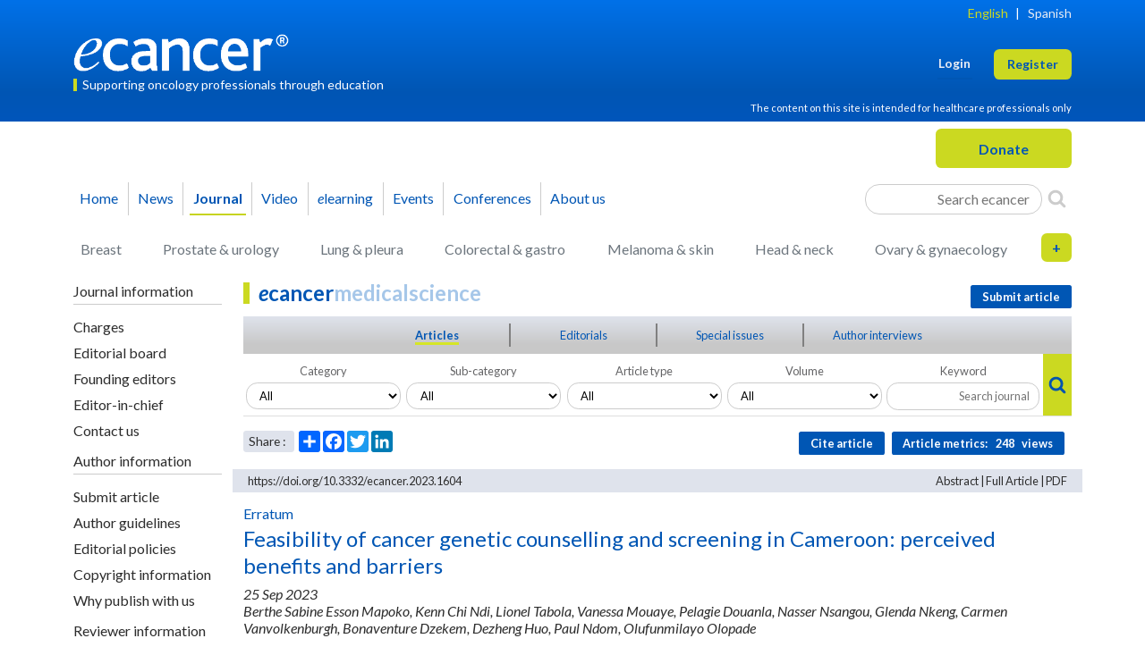

--- FILE ---
content_type: text/html; charset=UTF-8
request_url: https://ecancer.org/en/journal/article/1604-feasibility-of-cancer-genetic-counselling-and-screening-in-cameroon-perceived-benefits-and-barriers/abstract
body_size: 15537
content:
<!DOCTYPE html>
<html lang="en" id="top-of-site">
    <head>
                            

    
        <!-- Google Tag Manager (GA4 container) -->
        <script>(function(w,d,s,l,i){w[l]=w[l]||[];w[l].push({'gtm.start':
                    new Date().getTime(),event:'gtm.js'});var f=d.getElementsByTagName(s)[0],
                j=d.createElement(s),dl=l!='dataLayer'?'&l='+l:'';j.async=true;j.src=
                'https://www.googletagmanager.com/gtm.js?id='+i+dl;f.parentNode.insertBefore(j,f);
            })(window,document,'script','dataLayer','GTM-K8TN7VR');</script>
        <!-- End Google Tag Manager -->

    


                

    


                            


    <!-- Microsoft Clarity -->
    <script type="text/javascript">
        (function(c,l,a,r,i,t,y){
            c[a]=c[a]||function(){(c[a].q=c[a].q||[]).push(arguments)};
            t=l.createElement(r);t.async=1;t.src="https://www.clarity.ms/tag/"+i;
            y=l.getElementsByTagName(r)[0];y.parentNode.insertBefore(t,y);
        })(window, document, "clarity", "script", "gd4x87l9w9");
    </script>
    <!-- End Microsoft Clarity -->


            <meta charset="UTF-8">
    <title>Feasibility of cancer genetic counselling and screening in Cameroon: perceived benefits and barriers - ecancer</title>
    <meta name="viewport" content="width=device-width, initial-scale=1">
    <meta name="description" content="Erratum: Feasibility of cancer genetic counselling and screening in Cameroon: perceived benefits and barriers

Berthe Sabine Esson Mapoko1,2, Kenn Chi Ndi1,">
    <meta name="tags" content="ecancer">
    <meta name="author" content="ecancer">
            <meta name="twitter:card" content="summary">
    <meta name="twitter:site" content="@ecancer">
    <meta name="twitter:creator" content="@ecancer">
            <meta property="og:url" content="http://ecancer.org/en/journal/article/1604-feasibility-of-cancer-genetic-counselling-and-screening-in-cameroon-perceived-benefits-and-barriers/abstract">
    <meta property="og:title" content="Feasibility of cancer genetic counselling and screening in Cameroon: perceived benefits and barriers - ecancer">
    <meta property="og:description" content="Erratum: Feasibility of cancer genetic counselling and screening in Cameroon: perceived benefits and barriers

Berthe Sabine Esson Mapoko1,2, Kenn Chi Ndi1,">
    <meta property="og:image" content="https://cdn.ecancer.org/45315-m.jpg">
        
            <meta name="DC.language" content="en">
<meta name="DC.rights"
      content="© 2019 the authors; licensee ecancermedicalscience. This is an Open Access article distributed under the terms of the Creative Commons Attribution License (http://creativecommons.org/licenses/by/3.0), which permits unrestricted use, distribution, and reproduction in any medium, provided the original work is properly cited.">
<meta name="DC.title" content="Feasibility of cancer genetic counselling and screening in Cameroon: perceived benefits and barriers">
<meta name="DC.identifier" content="doi:10.3332/ecancer.2023.1604">
<meta name="DC.date" content="2023-09-25">

    <meta name="DC.creator" content="Berthe Sabine Esson Mapoko">
    <meta name="DC.creator" content="Kenn Chi Ndi">
    <meta name="DC.creator" content="Lionel Tabola">
    <meta name="DC.creator" content="Vanessa Mouaye">
    <meta name="DC.creator" content="Pelagie Douanla">
    <meta name="DC.creator" content="Nasser Nsangou">
    <meta name="DC.creator" content="Glenda Nkeng">
    <meta name="DC.creator" content="Carmen Vanvolkenburgh">
    <meta name="DC.creator" content="Bonaventure Dzekem">
    <meta name="DC.creator" content="Dezheng Huo">
    <meta name="DC.creator" content="Paul Ndom">
    <meta name="DC.creator" content="Olufunmilayo Olopade">

        <script src="https://ajax.googleapis.com/ajax/libs/jquery/1.12.4/jquery.min.js"></script>
        <link rel="stylesheet" href="https://ajax.googleapis.com/ajax/libs/jqueryui/1.12.1/themes/smoothness/jquery-ui.css">
        <script src="https://ajax.googleapis.com/ajax/libs/jqueryui/1.12.1/jquery-ui.min.js"></script>

                    <link rel="stylesheet" href="//eddie.ecancer.org/assets/css/responsive-snippets.css">
                <link rel="icon" type="image/x-icon" href="/favicon.ico" sizes="any">
        <link rel="icon" type="image/png" href="/favicon-180.png" sizes="180x180">
        <link rel="icon" type="image/png" href="/favicon-128.png" sizes="128x128">
        <link rel="icon" type="image/png" href="/favicon-32.png" sizes="32x32">

        <link rel="preconnect" href="https://fonts.googleapis.com">
        <link rel="preconnect" href="https://fonts.gstatic.com" crossorigin>
        <link rel="preload" as="style" href="https://fonts.googleapis.com/css?family=Lato:400,400i,700,700i&display=swap" >
        <link rel="stylesheet" href="https://fonts.googleapis.com/css?family=Lato:400,400i,700,700i&display=swap">

        <link rel="stylesheet" type="text/css" href="/assets-3e56a8/css/styles.css">
    </head>
    <body class="responsive">
            

    
        <!-- Google Tag Manager (noscript for GA4 container) -->
        <noscript><iframe src="https://www.googletagmanager.com/ns.html?id=GTM-K8TN7VR"
                          height="0" width="0" style="display:none;visibility:hidden"></iframe></noscript>
        <!-- End Google Tag Manager (noscript) -->

    
    

    
    
    

    <div class="container">
        <snippets id="sitewide-snippets" design="no-design" max-items="10" tags="allpages"></snippets>
        
            </div>

    <div id="page-head">
            <div class="sg-gradient">
    <div class="container">
        <header id="head-panel" class="blog-header pt-2">
            <div class="language row pb-0">
                <nav id="menu-top" class="menu-horizontal d-flex justify-content-end pb-2">
                    

        















<div class="navbar-top">
    <a
            href="/en/journal/article/1604-feasibility-of-cancer-genetic-counselling-and-screening-in-cameroon-perceived-benefits-and-barriers/abstract"
            class="active"
    >English</a>

    |

    <a
            href="/es/journal/article/1604-feasibility-of-cancer-genetic-counselling-and-screening-in-cameroon-perceived-benefits-and-barriers/abstract"
            class=""
    >Spanish</a>

</div>                </nav>
            </div>
            <div class="row flex-nowrap justify-content-between align-items-center pt-md-2">
                <div class="col align-items-center">
                    <a href="/en/" id="logo" title="ecancer">
                        <img class="img-fluid" alt="ecancer" width="252" height="42" src="/images/layout/ecancerlogo-white-no-strap-no-lozenge-largest-responsive-with-trademark.png">
                    </a>
                    <div class="tagline mt-2">Supporting oncology professionals through education</div>
                </div>
                <div class="col d-flex justify-content-end align-items-center">
                    <div id="menu-user" class="">
                        
<div class="auth-options d-flex flex-wrap-reverse justify-content-end">
    
                    <a
                    href="/en/login"
                    class="  me-2 me-sm-4 login"
                    role="button">Login</a>

        
        
            <a
                    href="/en/registration"
                    class=" register sg-btn sg-btn-cta"
                    role="button">Register</a>

        
    </div>
                    </div>
                </div>
            </div>
            <div class="row disclaimer text-end pb-1 pt-2">
                <div class="d-flex justify-content-end">
                    <p class="mb-1">The content on this site is intended for healthcare professionals only</p>
                </div>
            </div>
        </header>
    </div>
</div>

<div class="container donate pt-2">
    <div class="row">
        <div class="col col-md-6 button d-flex justify-content-start">
            <button class="sg-btn sg-btn-cta main menu navbar-toggler d-lg-none"><span class="me-2 navbar-toggler-icon"></span> Menu</button>
            <div class="main menu dialog wrapper hidden d-lg-none">
                <div class="dialog modal main menu" id="main-menu-dialog" title="Main Menu Dialog">

    <div class="row collapse menu-multi-collapse show" id="primaryMenuMultiCollapse">
        <div class="col-12 col-lg-6">
            




        





    
<div class="" id="navbarSupportedContentDialog">
    <ul class="navbar-nav flex-column me-auto pb-3 mb-4 border-bottom">
        <li class="nav-item">
            <a href="/en/" class="nav-link ">Home</a>
        </li>
        <li class="nav-item">
            <a href="/en/news" class="nav-link submenu-navbar-toggler icon-arrow-right d-flex" data-bs-toggle="collapse" data-bs-target="#primaryMenuMultiCollapse,#subMenuMultiCollapse_news" aria-expanded="false" aria-controls="primaryMenuMultiCollapse subMenuMultiCollapse_news">News</a>
        </li>
        <li class="nav-item">
            <a href="/en/journal" class="nav-link active submenu-navbar-toggler icon-arrow-right d-flex" data-bs-toggle="collapse" data-bs-target="#primaryMenuMultiCollapse,#subMenuMultiCollapse_journal" aria-expanded="false" aria-controls="primaryMenuMultiCollapse subMenuMultiCollapse_journal">Journal</a>
        </li>
        <li class="nav-item">
            <a href="/en/video" class="nav-link submenu-navbar-toggler icon-arrow-right d-flex" data-bs-toggle="collapse" data-bs-target="#primaryMenuMultiCollapse,#subMenuMultiCollapse_video" aria-expanded="false" aria-controls="primaryMenuMultiCollapse subMenuMultiCollapse_video">Video</a>
        </li>
        <li class="nav-item">
            <a href="/en/elearning" class="nav-link "><em>e</em>learning</a>
        </li>
        <li class="nav-item anchor events">
            <a href="/en/#events" class="nav-link ">Events</a>
        </li>
        <li class="nav-item">
            <a href="/en/conference" class="nav-link submenu-navbar-toggler icon-arrow-right d-flex" data-bs-toggle="collapse" data-bs-target="#primaryMenuMultiCollapse,#subMenuMultiCollapse_conference" aria-expanded="false" aria-controls="primaryMenuMultiCollapse subMenuMultiCollapse_conference">Conferences</a>
        </li>
        <li class="nav-item">
            <a href="/en/about-ecancer" class="nav-link dul submenu-navbar-toggler icon-arrow-right d-flex" data-bs-toggle="collapse" data-bs-target="#primaryMenuMultiCollapse,#subMenuMultiCollapse_aboutus" aria-expanded="false" aria-controls="primaryMenuMultiCollapse subMenuMultiCollapse_aboutus">About us</a>
        </li>
    </ul>
    <nav class="d-flex search-generic-inline">
                <div class="form-search-container search-generic-inline">
    <form method="get" action="/en/browse" id="search-form-inline-container427163570" class="form-inlinex">
    <div class="field-group col_2">
    </div>
    <div class="field-group col_2">
    </div>
    <div class="field-group">
        <label for="keywordb84e311">Keyword</label>
        <input type="text" id="keywordb84e311" name="keyword" class="form-control" placeholder="Search ecancer" />
    </div>
    <div class="field-group d-flex justify-content-center">
        <button class="" aria-label="Search">
            <i class="icon-search search-icon" aria-hidden="true"></i>
        </button>
    </div>


</form>
</div>

            </nav>
</div>
        </div>
        <div class="col-12 col-lg-6 pt-3 pt-lg-0">
            

















<div class="d-lg-block" id="collapseGenericSearch">
    <div class="nav-scroller py-1 mb-2">
        <nav class="nav flex-column d-flex justify-content-between">
            <a href="/en/browse?category_child=15&amp;template=basic" class="p-2 ps-0 link-secondary ">Breast</a>
            <a href="/en/browse?category_child=25&amp;template=basic" class="p-2 ps-0 link-secondary ">Prostate &amp; urology</a>
            <a href="/en/browse?category_child=20&amp;template=basic" class="p-2 ps-0 link-secondary ">Lung &amp; pleura</a>
            <a href="/en/browse?category_child=16&amp;template=basic" class="p-2 ps-0 link-secondary ">Colorectal &amp; gastro</a>
            <a href="/en/browse?category_child=21&amp;template=basic" class="p-2 ps-0 link-secondary ">Melanoma &amp; skin</a>
            <a href="/en/browse?category_child=18&amp;template=basic" class="p-2 ps-0 link-secondary ">Head &amp; neck</a>
            <a href="/en/browse?category_child=23&amp;template=basic" class="p-2 ps-0 link-secondary ">Ovary &amp; gynaecology</a>
            <a href="/en/browse?category_child=74&amp;template=basic" class="p-2 ps-0 link-secondary ">Bone</a>
            <a href="/en/browse?category_child=14&amp;template=basic" class="p-2 ps-0 link-secondary ">Brain &amp; nervous system</a>
            <a href="/en/browse?category_child=17&amp;template=basic" class="p-2 ps-0 link-secondary ">Haematology oncology</a>
            <a href="/en/browse?category_child=19&amp;template=basic" class="p-2 ps-0 link-secondary ">Hepatobiliary pancreatic</a>
            <a href="/en/browse?category_child=24&amp;template=basic" class="p-2 ps-0 link-secondary ">Paediatric</a>
            <a href="/en/browse?category_child=22&amp;template=basic" class="p-2 ps-0 link-secondary ">Neuroendocrine</a>
            <a href="/en/browse?category_child=26&amp;template=basic" class="p-2 ps-0 link-secondary ">Sarcomas</a>
        </nav>
    </div>
</div>        </div>
    </div>

        <div class="row collapse menu-multi-collapse" id="subMenuMultiCollapse_news">
    <div class="col-12 col-lg-6">
        <a href="#" class="d-flex icon-arrow-left pb-2" data-bs-toggle="collapse" data-bs-target="#primaryMenuMultiCollapse,#subMenuMultiCollapse_news" aria-expanded="false" aria-controls="primaryMenuMultiCollapse subMenuMultiCollapse_news"></a>
                                                                            
<nav class="sidebar">
            



<div class="menu-section menu-section-standard">
            <h3>News</h3>
                <ul>
                    <li class="menu-item">
                                
                    
                    <a href="/en/news" class="">
                        Latest news
                    </a>
                            </li>
                    <li class="menu-item">
                                
                    
                    <a href="/en/registration" class="">
                        Sign up for news alerts
                    </a>
                            </li>
                    <li class="menu-item">
                                
                    
                    <a href="/en/contact-us" class="">
                        Submit your news
                    </a>
                            </li>
                </ul>
        </div>            



<div class="menu-section menu-section-standard">
            <h3>Explore</h3>
                <ul>
                    <li class="menu-item">
                                
                    
                    <a href="/en/news?category_child=74&amp;category_parent=8" class="">
                        Bone
                    </a>
                            </li>
                    <li class="menu-item">
                                
                    
                    <a href="/en/news?category_child=14&amp;category_parent=8" class="">
                        Brain & nervous system
                    </a>
                            </li>
                    <li class="menu-item">
                                
                    
                    <a href="/en/news?category_child=15&amp;category_parent=8" class="">
                        Breast
                    </a>
                            </li>
                    <li class="menu-item">
                                
                    
                    <a href="/en/news?category_child=16&amp;category_parent=8" class="">
                        Colorectal & gastro
                    </a>
                            </li>
                    <li class="menu-item">
                                
                    
                    <a href="/en/news?category_child=17&amp;category_parent=8" class="">
                        Haematology oncology
                    </a>
                            </li>
                    <li class="menu-item">
                                
                    
                    <a href="/en/news?category_child=18&amp;category_parent=8" class="">
                        Head & neck
                    </a>
                            </li>
                    <li class="menu-item">
                                
                    
                    <a href="/en/news?category_child=19&amp;category_parent=8" class="">
                        Hepatobiliary pancreatic
                    </a>
                            </li>
                    <li class="menu-item">
                                
                    
                    <a href="/en/news?category_child=20&amp;category_parent=8" class="">
                        Lung & pleura
                    </a>
                            </li>
                    <li class="menu-item">
                                
                    
                    <a href="/en/news?category_child=21&amp;category_parent=8" class="">
                        Melanoma & skin
                    </a>
                            </li>
                    <li class="menu-item">
                                
                    
                    <a href="/en/news?category_child=22&amp;category_parent=8" class="">
                        Neuroendocrine
                    </a>
                            </li>
                    <li class="menu-item">
                                
                    
                    <a href="/en/news?category_child=23&amp;category_parent=8" class="">
                        Ovary & gynaecology
                    </a>
                            </li>
                    <li class="menu-item">
                                
                    
                    <a href="/en/news?category_child=24&amp;category_parent=8" class="">
                        Paediatric
                    </a>
                            </li>
                    <li class="menu-item">
                                
                    
                    <a href="/en/news?category_child=25&amp;category_parent=8" class="">
                        Prostate & urology
                    </a>
                            </li>
                    <li class="menu-item">
                                
                    
                    <a href="/en/news?category_child=26&amp;category_parent=8" class="">
                        Sarcomas
                    </a>
                            </li>
                </ul>
        </div>    </nav>
            </div>
</div>    
    <div class="row collapse menu-multi-collapse" id="subMenuMultiCollapse_journal">
    <div class="col-12 col-lg-6">
        <a href="#" class="d-flex icon-arrow-left pb-2" data-bs-toggle="collapse" data-bs-target="#primaryMenuMultiCollapse,#subMenuMultiCollapse_journal" aria-expanded="false" aria-controls="primaryMenuMultiCollapse subMenuMultiCollapse_journal"></a>
                    <nav class="sidebar">
            

    

<div class="menu-section menu-section-standard">
            <h3>Journal information</h3>
                <ul>
                    <li class="menu-item">
                                
                    
                    <a href="/en/journal" class="">
                        Journal home
                    </a>
                            </li>
                    <li class="menu-item">
                                
                    
                    <a href="/en/journal/charges" class="">
                        Charges
                    </a>
                            </li>
                    <li class="menu-item">
                                
                    
                    <a href="/en/journal/editorial-board" class="">
                        Editorial board
                    </a>
                            </li>
                    <li class="menu-item">
                                
                    
                    <a href="/en/journal/founding-editors" class="">
                        Founding editors
                    </a>
                            </li>
                    <li class="menu-item">
                                
                    
                    <a href="/en/journal/editorial-board/editor-in-chief" class="">
                        Editor-in-chief
                    </a>
                            </li>
                    <li class="menu-item">
                                
                    
                    <a href="/en/journal/contact-us" class="">
                        Contact us
                    </a>
                            </li>
                </ul>
        </div>            

    

<div class="menu-section menu-section-standard">
            <h3>Author information</h3>
                <ul>
                    <li class="menu-item">
                                
                    
                    <a href="/en/journal/submit" class="">
                        Submit article
                    </a>
                            </li>
                    <li class="menu-item">
                                
                    
                    <a href="/en/journal/author-guidelines" class="">
                        Author guidelines
                    </a>
                            </li>
                    <li class="menu-item">
                                
                    
                    <a href="/en/journal/editorial-policies" class="">
                        Editorial policies
                    </a>
                            </li>
                    <li class="menu-item">
                                
                    
                    <a href="/en/journal/copyright-information" class="">
                        Copyright information
                    </a>
                            </li>
                    <li class="menu-item">
                                
                    
                    <a href="/en/journal/why-publish-with-us" class="">
                        Why publish with us
                    </a>
                            </li>
                </ul>
        </div>            

    

<div class="menu-section menu-section-standard">
            <h3>Reviewer information</h3>
                <ul>
                    <li class="menu-item">
                                
                    
                    <a href="/en/journal/reviewer-guidelines" class="">
                        Reviewer guidelines
                    </a>
                            </li>
                </ul>
        </div>            

    

<div class="menu-section menu-section-standard">
            <h3>Memberships</h3>
                    <div class="journal-link-logos">
    <a href="http://oaspa.org/" target="_blank" title="Open Access Scholarly Publishers Association"><img src="/images/layout/logo-oaspa-2015.png" width="63" height="41" loading="lazy" alt="Open Access Scholarly Publishers Association"></a>
    <a href="http://crossref.org/" target="_blank" title="Crossref"><img src="/images/layout/journal-link-cross.png" width="63" height="32" loading="lazy" alt="Crossref"></a>
    <a href="http://www.hifa.org/" target="_blank" title="A Global Campaign for Healthcare Information For All" style="background-color:white;width:65px;text-align:center;"><img src="/images/layout/logo-hifa-2015.png" width="40" height="41" loading="lazy" alt="Healthcare Information For All"></a>
    <a href="http://publicationethics.org/" target="_blank" title="Commitee On Publication Ethics - Promoting integrity in research publication"><img src="/images/layout/logo-cope-2015.png" width="130" height="41" loading="lazy" alt="Commitee On Publication Ethics"></a><br>
</div>    </div>    </nav>
            </div>
</div>
        <div class="row collapse menu-multi-collapse" id="subMenuMultiCollapse_video">
    <div class="col-12 col-lg-6">
        <a href="#" class="d-flex icon-arrow-left pb-2" data-bs-toggle="collapse" data-bs-target="#primaryMenuMultiCollapse,#subMenuMultiCollapse_video" aria-expanded="false" aria-controls="primaryMenuMultiCollapse subMenuMultiCollapse_video"></a>
                                                                            <nav class="sidebar">
            



<div class="menu-section menu-section-standard">
            <h3>Videos</h3>
                <ul>
                    <li class="menu-item">
                                
                    
                    <a href="/en/video" class="">
                        Recent videos
                    </a>
                            </li>
                    <li class="menu-item">
                                
                    
                    <a href="/en/registration" class="">
                        Sign up
                    </a>
                            </li>
                </ul>
        </div>            



<div class="menu-section menu-section-standard">
            <h3>Explore</h3>
                <ul>
                    <li class="menu-item">
                                
                    
                    <a href="/en/video?category_child=74&amp;category_parent=8" class="">
                        Bone
                    </a>
                            </li>
                    <li class="menu-item">
                                
                    
                    <a href="/en/video?category_child=14&amp;category_parent=8" class="">
                        Brain & nervous system
                    </a>
                            </li>
                    <li class="menu-item">
                                
                    
                    <a href="/en/video?category_child=15&amp;category_parent=8" class="">
                        Breast
                    </a>
                            </li>
                    <li class="menu-item">
                                
                    
                    <a href="/en/video?category_child=16&amp;category_parent=8" class="">
                        Colorectal & gastro
                    </a>
                            </li>
                    <li class="menu-item">
                                
                    
                    <a href="/en/video?category_child=17&amp;category_parent=8" class="">
                        Haematology oncology
                    </a>
                            </li>
                    <li class="menu-item">
                                
                    
                    <a href="/en/video?category_child=18&amp;category_parent=8" class="">
                        Head & neck
                    </a>
                            </li>
                    <li class="menu-item">
                                
                    
                    <a href="/en/video?category_child=19&amp;category_parent=8" class="">
                        Hepatobiliary pancreatic
                    </a>
                            </li>
                    <li class="menu-item">
                                
                    
                    <a href="/en/video?category_child=20&amp;category_parent=8" class="">
                        Lung & pleura
                    </a>
                            </li>
                    <li class="menu-item">
                                
                    
                    <a href="/en/video?category_child=21&amp;category_parent=8" class="">
                        Melanoma & skin
                    </a>
                            </li>
                    <li class="menu-item">
                                
                    
                    <a href="/en/video?category_child=22&amp;category_parent=8" class="">
                        Neuroendocrine
                    </a>
                            </li>
                    <li class="menu-item">
                                
                    
                    <a href="/en/video?category_child=23&amp;category_parent=8" class="">
                        Ovary & gynaecology
                    </a>
                            </li>
                    <li class="menu-item">
                                
                    
                    <a href="/en/video?category_child=24&amp;category_parent=8" class="">
                        Paediatric
                    </a>
                            </li>
                    <li class="menu-item">
                                
                    
                    <a href="/en/video?category_child=25&amp;category_parent=8" class="">
                        Prostate & urology
                    </a>
                            </li>
                    <li class="menu-item">
                                
                    
                    <a href="/en/video?category_child=26&amp;category_parent=8" class="">
                        Sarcomas
                    </a>
                            </li>
                </ul>
        </div>    </nav>
            </div>
</div>    
    <div class="row collapse menu-multi-collapse" id="subMenuMultiCollapse_conference">
    <div class="col-12 col-lg-6">
        <a href="#" class="d-flex icon-arrow-left pb-2" data-bs-toggle="collapse" data-bs-target="#primaryMenuMultiCollapse,#subMenuMultiCollapse_conference" aria-expanded="false" aria-controls="primaryMenuMultiCollapse subMenuMultiCollapse_conference"></a>
                    

    
<nav class="sidebar">
            

    

<div class="menu-section menu-section-standard">
            <h3>Conferences</h3>
                <ul>
                    <li class="menu-item">
                                
                    
                    <a href="/en/conference/browse" class="">
                        Latest conferences
                    </a>
                            </li>
                    <li class="menu-item">
                                
                    
                    <a href="/en/registration" class="">
                        Sign up for latest coverage
                    </a>
                            </li>
                    <li class="menu-item">
                                    <a href="mailto:info@ecancer.org?Subject=Submit%20my%20conference%20to%20the%20ecancer%20calendar">Submit your event</a>
                                            </li>
                </ul>
        </div>    </nav>
            </div>
</div>
    <div class="row collapse menu-multi-collapse" id="subMenuMultiCollapse_aboutus">
    <div class="col-12 col-lg-6">
        <a href="#" class="d-flex icon-arrow-left pb-2" data-bs-toggle="collapse" data-bs-target="#primaryMenuMultiCollapse,#subMenuMultiCollapse_aboutus" aria-expanded="false" aria-controls="primaryMenuMultiCollapse subMenuMultiCollapse_aboutus"></a>
                    
<nav class="sidebar">
            

    

<div class="menu-section menu-section-standard">
            <h3>About <em>e</em>cancer</h3>
                <ul>
                    <li class="menu-item">
                                
                    
                    <a href="/en/about-ecancer" class="">
                        About <em>e</em>cancer
                    </a>
                            </li>
                    <li class="menu-item">
                                
                    
                    <a href="/en/our-founders" class="">
                        Our founders
                    </a>
                            </li>
                    <li class="menu-item">
                                
                    
                    <a href="/en/funding-statement" class="">
                        Funding statement
                    </a>
                            </li>
                    <li class="menu-item">
                                
                    
                    <a href="/en/contact-us" class="">
                        Contact us
                    </a>
                            </li>
                </ul>
        </div>    </nav>
            </div>
</div>
</div>            </div>
        </div>
        <div class="col col-md-6 button d-flex justify-content-end">
            
<form target="_blank" action="https://www.paypal.com/cgi-bin/webscr" method="post" id="donate_1" style="">
    <input type="hidden" name="business" value="finance@ecancer.org">
    <input type="hidden" name="cmd" value="_donations">
    <input type="hidden" name="currency_code" value="GBP">
    <input type="hidden" name="set_customer_limit" value="max_limit_own">
    <input type="hidden" name="min_amount" value="">
    <input type="hidden" name="amount" value="">
    <input type="hidden" name="item_name" value="ecancer">
    <input type="hidden" name="no_shipping" value="1">
    <input type="hidden" name="no_note" value="1">
    <input type="hidden" name="item_number" value="Donation">
    <input type="hidden" name="image_url" value="https://ecancer.org/images/layout/ecancerlogo.png">
    <input type="hidden" name="return" value="http://ecancer.org">
    <input type="hidden" name="cancel_return" value="http://ecancer.org">
    <input type="submit" value="Donate" class="sg-btn px-5 sg-btn-cta" name="submit" title="PayPal - The safer, easier way to pay online!" >
</form>        </div>
    </div>
</div>

<div class="container pt-2 d-none d-lg-block">
    <nav id="menu-primary" class="navbar navbar-expand-lg navbar-main-menu">
        




        





    
<div class="collapse navbar-collapse" id="navbarSupportedContent">
    <ul class="navbar-nav me-auto mb-2 mb-lg-0">
        <li class="nav-item ps-lg-0">
            <a href="/en/" class="nav-link ">Home</a>
        </li>
        <li class="nav-item">
            <a href="/en/news" class="nav-link ">News</a>
        </li>
        <li class="nav-item">
            <a href="/en/journal" class="nav-link active">Journal</a>
        </li>
        <li class="nav-item">
            <a href="/en/video" class="nav-link ">Video</a>
        </li>
        <li class="nav-item">
            <a href="/en/elearning" class="nav-link "><em>e</em>learning</a>
        </li>
        <li class="nav-item anchor events">
            <a href="/en/#events" class="nav-link ">Events</a>
        </li>
        <li class="nav-item">
            <a href="/en/conference" class="nav-link ">Conferences</a>
        </li>
        <li class="nav-item">
            <a href="/en/about-ecancer" class="nav-link dul">About us</a>
        </li>
    </ul>
    <div class="d-flex search-generic-inline">
                <div class="form-search-container search-generic-inline">
    <form method="get" action="/en/browse" id="search-form-inline-container328490666" class="form-inlinex">
    <div class="field-group col_2">
    </div>
    <div class="field-group col_2">
    </div>
    <div class="field-group">
        <label for="keyword9338f48">Keyword</label>
        <input type="text" id="keyword9338f48" name="keyword" class="form-control" placeholder="Search ecancer" />
    </div>
    <div class="field-group d-flex justify-content-center">
        <button class="" aria-label="Search">
            <i class="icon-search search-icon" aria-hidden="true"></i>
        </button>
    </div>


</form>
</div>

            </div>
</div>
    </nav>
</div>

<div class="container pt-2 d-none d-lg-block" id="panel-search-click">
    


















<div class="collapse d-lg-block" id="collapseGenericSearch347193755">
    <div class="nav-scroller py-1 mb-2">
        <nav class="nav d-flex justify-content-between">
            <a href="/en/browse?category_child=15&amp;template=basic" class="p-2 link-secondary ">Breast</a>
            <a href="/en/browse?category_child=25&amp;template=basic" class="p-2 link-secondary ">Prostate &amp; urology</a>
            <a href="/en/browse?category_child=20&amp;template=basic" class="p-2 link-secondary ">Lung &amp; pleura</a>
            <a href="/en/browse?category_child=16&amp;template=basic" class="p-2 link-secondary ">Colorectal &amp; gastro</a>
            <a href="/en/browse?category_child=21&amp;template=basic" class="p-2 link-secondary ">Melanoma &amp; skin</a>
            <a href="/en/browse?category_child=18&amp;template=basic" class="p-2 link-secondary ">Head &amp; neck</a>
            <a href="/en/browse?category_child=23&amp;template=basic" class="p-2 link-secondary ">Ovary &amp; gynaecology</a>
            <div class="search-generic-wrapper">
                <div class="switch d-none d-lg-block" title="More categories" onclick="document.getElementById('generic-search-row2').classList.toggle('d-lg-none'); document.getElementById('generic-search-plus').classList.toggle('on'); document.getElementById('generic-search-minus').classList.toggle('on');">
                    <span id="generic-search-plus" class="on">+</span>
                    <span id="generic-search-minus" class="">-</span>
                </div>
            </div>
        </nav>
        <nav id="generic-search-row2" class="nav d-flex justify-content-between row2 d-lg-none">
            <a href="/en/browse?category_child=74&amp;template=basic" class="p-2 link-secondary ">Bone</a>
            <a href="/en/browse?category_child=14&amp;template=basic" class="p-2 link-secondary ">Brain &amp; nervous system</a>
            <a href="/en/browse?category_child=17&amp;template=basic" class="p-2 link-secondary ">Haematology oncology</a>
            <a href="/en/browse?category_child=19&amp;template=basic" class="p-2 link-secondary ">Hepatobiliary pancreatic</a>
            <a href="/en/browse?category_child=24&amp;template=basic" class="p-2 link-secondary ">Paediatric</a>
            <a href="/en/browse?category_child=22&amp;template=basic" class="p-2 link-secondary ">Neuroendocrine</a>
            <a href="/en/browse?category_child=26&amp;template=basic" class="p-2 link-secondary ">Sarcomas</a>
        </nav>
    </div>
</div>






</div>
    </div>

    <div id="page-body" class="page-body">
        <div class="container pt-2" id="page-content">
                <div class="container-flex row">

        <div class="col-lg-2" id="left-col">
            
    

<nav class="sidebar">
    <nav class="navbar navbar-expand-lg pb-2 pt-lg-0">

                                                        <a class="navbar-brand page-title d-lg-none" href="#"><span class="journal-title-branded"><span class="part1"></span><em>e</em>cancer<span class="part2">medicalscience</span></span></a>
                                    
                    <button class="sg-btn navbar-toggler sidebar-toggler collapsed m-0" type="button" data-bs-toggle="modal" data-bs-target="#modalContentSearch" aria-label="Search">
                <span class="icon-search search-icon"></span>
            </button>
        
        <div class="navbar-collapse row collapse" id="collapseIndividualTopicNav" style="">
                            

    

<div class="menu-section menu-section-standard">
            <h3>Journal information</h3>
                <ul>
                    <li class="menu-item">
                                
                    
                    <a href="/en/journal/charges" class="">
                        Charges
                    </a>
                            </li>
                    <li class="menu-item">
                                
                    
                    <a href="/en/journal/editorial-board" class="">
                        Editorial board
                    </a>
                            </li>
                    <li class="menu-item">
                                
                    
                    <a href="/en/journal/founding-editors" class="">
                        Founding editors
                    </a>
                            </li>
                    <li class="menu-item">
                                
                    
                    <a href="/en/journal/editorial-board/editor-in-chief" class="">
                        Editor-in-chief
                    </a>
                            </li>
                    <li class="menu-item">
                                
                    
                    <a href="/en/journal/contact-us" class="">
                        Contact us
                    </a>
                            </li>
                </ul>
        </div>                            

    

<div class="menu-section menu-section-standard">
            <h3>Author information</h3>
                <ul>
                    <li class="menu-item">
                                
                    
                    <a href="/en/journal/submit" class="">
                        Submit article
                    </a>
                            </li>
                    <li class="menu-item">
                                
                    
                    <a href="/en/journal/author-guidelines" class="">
                        Author guidelines
                    </a>
                            </li>
                    <li class="menu-item">
                                
                    
                    <a href="/en/journal/editorial-policies" class="">
                        Editorial policies
                    </a>
                            </li>
                    <li class="menu-item">
                                
                    
                    <a href="/en/journal/copyright-information" class="">
                        Copyright information
                    </a>
                            </li>
                    <li class="menu-item">
                                
                    
                    <a href="/en/journal/why-publish-with-us" class="">
                        Why publish with us
                    </a>
                            </li>
                </ul>
        </div>                            

    

<div class="menu-section menu-section-standard">
            <h3>Reviewer information</h3>
                <ul>
                    <li class="menu-item">
                                
                    
                    <a href="/en/journal/reviewer-guidelines" class="">
                        Reviewer guidelines
                    </a>
                            </li>
                </ul>
        </div>                            

    

<div class="menu-section menu-section-standard">
            <h3>Publication skills</h3>
                <ul>
                    <li class="menu-item">
                                
                    
                    <a href="/en/journal/publication-skills" class="">
                        Publication skills resources
                    </a>
                            </li>
                </ul>
        </div>                            

    

<div class="menu-section menu-section-standard">
            <h3>Memberships</h3>
                    <div class="journal-link-logos">
    <a href="http://oaspa.org/" target="_blank" title="Open Access Scholarly Publishers Association"><img src="/images/layout/logo-oaspa-2015.png" width="63" height="41" loading="lazy" alt="Open Access Scholarly Publishers Association"></a>
    <a href="http://crossref.org/" target="_blank" title="Crossref"><img src="/images/layout/journal-link-cross.png" width="63" height="32" loading="lazy" alt="Crossref"></a>
    <a href="http://www.hifa.org/" target="_blank" title="A Global Campaign for Healthcare Information For All" style="background-color:white;width:65px;text-align:center;"><img src="/images/layout/logo-hifa-2015.png" width="40" height="41" loading="lazy" alt="Healthcare Information For All"></a>
    <a href="http://publicationethics.org/" target="_blank" title="Commitee On Publication Ethics - Promoting integrity in research publication"><img src="/images/layout/logo-cope-2015.png" width="130" height="41" loading="lazy" alt="Commitee On Publication Ethics"></a><br>
</div>    </div>                    </div>
    </nav>
</nav>        </div>
        <div class="col-lg-10" id="right-content">

                <div class="journal-body">
        <div class="journal-titling partial row">
    <div class="headings col-sm-8">
        <h1 class="page-title"><span class="journal-title-branded"><span class="part1"></span><em>e</em>cancer<span class="part2">medicalscience</span></span></h1>
    </div>
    <div class="submissions col-sm-4 pb-2 pb-md-0">
        <div class="submit-article"><a href="/en/journal/submit" class="btn btn-blue sg-btn-slim">Submit article</a></div>
    </div>
</div>
        <div class="content-specific-nav sg-gradient-grey d-none d-lg-flex">
                                
        
    
            

                                                                                                                
                

                <div class="menu-item">
                                        
                        
                        
                        
                            
                            
                            

                        
                        
                                                    <a href="/en/journal?category_parent=0&amp;category_child=0&amp;keyword=" class=" active ">
                                Articles
                            </a>
                                                    


                                    </div>
            

                                                                                                                
                

                <div class="menu-item">
                                        
                        
                        
                        
                        
                                                    <a href="/en/journal/editorial?category_parent=0&amp;category_child=0&amp;keyword=" class="">
                                Editorials
                            </a>
                                                    


                                    </div>
            

                                                                                                                
                

                <div class="menu-item">
                                        
                        
                        
                        
                        
                                                    <a href="/en/journal/special-issues" class="">
                                Special issues
                            </a>
                                                    


                                    </div>
            

                                                                                                                
                

                <div class="menu-item">
                                        
                        
                        
                        
                        
                                                    <a href="/en/journal/author-interviews" class="">
                                Author interviews
                            </a>
                                                    


                                    </div>
                            </div>
        <div class="content-specific-search">
            <div class="modal fade" id="modalContentSearch" tabindex="-1" aria-labelledby="modalContentSearchLabel" aria-hidden="true">
    <div class="modal-dialog modal-fullscreen-lg-down">
        <div class="modal-content">
            <div class="modal-header">
                <h3 class="modal-title" id="modalContentSearchLabel">Search journal</h3>
                <div class="close-button" data-bs-dismiss="modal" aria-label="Close"><i class="icon-times-thin" aria-hidden="true"></i></div>
            </div>
            <div class="form-search-container search-journal modal-body mt-0">
                <form method="get" action="/en/journal" id="search-form-container" class="form-inline">

                <div class="field-group">
    <label for="category_parent" class="required">Category</label>
    <select id="category_parent" name="category_parent" class="form-control parent_category"><option value="0">All</option><option value="8">Disease Areas</option><option value="9">Patient Care</option><option value="10">Policy</option><option value="11">Prevention &amp; screening</option><option value="12">Treatments</option></select>
</div>
<div class="field-group">
    <label for="category_child" class="required">Sub-category</label>
    <select id="category_child" name="category_child" class="form-control child_category"><option value="0">All</option></select>
</div>
                <div class="field-group">
                    <label for="article_type_id" class="required">Article type</label>
                    <select id="article_type_id" name="article_type_id" class="form-control"><option value="0">All</option><option value="3">Case Report</option><option value="104">Clinical Study</option><option value="4">Conference Report</option><option value="99">Erratum</option><option value="8">Image Report</option><option value="2">Policy</option><option value="1">Research</option><option value="105">Retraction</option><option value="6">Reviews</option><option value="5">Short Communication</option><option value="100">Special Issue</option><option value="9">Visions</option></select>
                </div>
                <div class="field-group">
                    <label for="volume" class="required">Volume</label>
                    <select id="volume" name="volume" class="form-control"><option value="0">All</option><option value="2026">2026</option><option value="2025">2025</option><option value="2024">2024</option><option value="2023">2023</option><option value="2022">2022</option><option value="2021">2021</option><option value="2020">2020</option><option value="2019">2019</option><option value="2018">2018</option><option value="2017">2017</option><option value="2016">2016</option><option value="2015">2015</option><option value="2014">2014</option><option value="2013">2013</option><option value="2012">2012</option><option value="2011">2011</option><option value="2010">2010</option><option value="2009">2009</option><option value="2008">2008</option><option value="2007">2007</option></select>
                </div>

                <div class="d-flex justify-content-end mt-3 mt-lg-0 ps-lg-1 pb-1 pb-lg-0 search-core-elements">
    <div class="field-group pe-2 pe-lg-1 m-0 flex-grow-1 text-start">
        <label class="visually-hidden-lg-down" for="keyword">Keyword</label>
        <input type="text" id="keyword" name="keyword" class="form-control" placeholder="Search journal" />
    </div>
    <div class="field-group search-icon d-flex m-0">
        <button class="sg-gradient" aria-label="Search">
            <i class="icon-search search-icon" aria-hidden="true"></i>
        </button>
    </div>
</div>                

                </form>

            </div>
        </div>
    </div>
</div>

        </div>
        <div class="journal-article-item abstract">
            <div class="page-title-sub-right news-social social-icons flex-row">
                <div class="pb-2 pb-sm-0">
                    <div class="addThis">
    <div class="a2a_kit a2a_kit_size_32 a2a_default_style">
        <span class="cta" style="float:left;">Share : </span>
        <a class="a2a_dd" href="https://www.addtoany.com/share" title="Choose sharing platform"></a>
        <a class="a2a_button_facebook" title="Share on Facebook"></a>
        <a class="a2a_button_twitter" title="Share on Twitter"></a>
        <a class="a2a_button_linkedin" title="Share on LinkedIn"></a>
    </div>
    <script async src="https://static.addtoany.com/menu/page.js"></script>
</div>
                </div>
                <div class="article-buttons">

    <a data-id="1613" class="btn btn-blue sg-btn-slim btn-cite-article" id="btn-cite-show" data-bs-toggle="modal" data-bs-target="#journalCiteModal">Cite article</a>

    
    <a href="#metrics-full" class="summary btn btn-blue sg-btn-slim d-none d-lg-inline-block">
        <span class="title">Article metrics: </span><span class="value">248 </span><span class="units">views</span>

    </a>

    <div class="d-none d-lg-inline-block">
        <div class="altmetric donut">


    <script type='text/javascript' src='https://d1bxh8uas1mnw7.cloudfront.net/assets/embed.js'></script>

    <div class='altmetric-embed' data-badge-type='donut' data-doi="10.3332/ecancer.2023.1604"></div>


</div>

    </div>

</div>
<div class="modal fade" id="journalCiteModal" tabindex="-1" aria-labelledby="journalCiteModalLabel" aria-hidden="true">
    <dialog id="article-cite" class="modal-dialog article-citation">
        <div class="modal-content journal-modal">
            <div class="modal-header">
                <h3 class="modal-title" id="journalCiteModalLabel">Cite this article</h3>
                <div class="close-button" data-bs-dismiss="modal" aria-label="Close" id="btn-cite-close"><i class="icon-times-thin" aria-hidden="true"></i></div>
            </div>
            <div class="modal-body">
                <p id="citation-text">
                                            Esson Mapoko Berthe Sabine,                                             Ndi Kenn Chi,                                             Tabola Lionel,                                             Mouaye Vanessa,                                             Douanla Pelagie,                                             Nsangou Nasser,                                             Nkeng Glenda,                                             Vanvolkenburgh Carmen,                                             Dzekem Bonaventure,                                             Huo Dezheng,                                             Ndom Paul,                                             Olopade Olufunmilayo                                        (2023)
                    <strong>Feasibility of cancer genetic counselling and screening in Cameroon: perceived benefits and barriers</strong> <em>ecancer</em> <strong>17</strong> 1604
                </p>
            </div>
            <div class="modal-footer">
                    <button class="btn btn-blue sg-btn-slim" id="btn-cite-copy" data-clipboard-target="#citation-text">Copy text</button>
                    <button class="btn btn-blue sg-btn-slim hidden" id="btn-cite-copied">Copied to clipboard</button>
            </div>
        </div>
    </dialog>
</div>
            </div>
            
<div class="row item-details">
    <div class="col article-doi">
        <a href="https://doi.org/10.3332/ecancer.2023.1604" target="_blank">
    https://doi.org/10.3332/ecancer.2023.1604
</a>    </div>
    <div class="col article-links">
        <a href="/en/journal/article/1604-feasibility-of-cancer-genetic-counselling-and-screening-in-cameroon-perceived-benefits-and-barriers/abstract">Abstract</a> |
<a href="/en/journal/article/1604-feasibility-of-cancer-genetic-counselling-and-screening-in-cameroon-perceived-benefits-and-barriers">Full Article</a> |
<a href="/en/journal/article/1604-feasibility-of-cancer-genetic-counselling-and-screening-in-cameroon-perceived-benefits-and-barriers/pdf" class="journal-rating-modal-open">PDF</a>
    </div>
</div><h2 class="journal-article-type">Erratum</h2>
<h1 class="journal-article-title">Feasibility of cancer genetic counselling and screening in Cameroon: perceived benefits and barriers</h1>
<div class="page-title-sub">
    <div class="page-title-sub-left">
        <em>25 Sep 2023</em>
    </div>
</div>
<div class="author-names">
    <div class="author-names">
                    <em>Berthe Sabine Esson Mapoko, </em>
                    <em>Kenn Chi Ndi, </em>
                    <em>Lionel Tabola, </em>
                    <em>Vanessa Mouaye, </em>
                    <em>Pelagie Douanla, </em>
                    <em>Nasser Nsangou, </em>
                    <em>Glenda Nkeng, </em>
                    <em>Carmen Vanvolkenburgh, </em>
                    <em>Bonaventure Dzekem, </em>
                    <em>Dezheng Huo, </em>
                    <em>Paul Ndom, </em>
                    <em>Olufunmilayo Olopade</em>
            </div>
</div>
<div class="article-content">
    <p>The author list for this article was incomplete - the correct author list should be:</p>

<p>Berthe Sabine Esson Mapoko<sup>1,2</sup>, Kenn Chi Ndi<sup>1</sup>, Lionel Tabola<sup>1</sup>, Esther Dina Bell<sup>3,</sup> Vanessa Mouaye<sup>2</sup>, Pelagie Douanla1, Nasser Nsangou<sup>1</sup>, Glenda Nkeng<sup>1</sup>, Carmen Vanvolkenburgh<sup>4</sup>, Bonaventure Dzekem<sup>4</sup>, Prisca Adejumo<sup>5</sup>, Olutosin Awolude<sup>6</sup>, Toyin Aniagwu<sup>7</sup>, Dezheng Huo<sup>4</sup>, Paul Ndom<sup>1,2</sup> and Olufunmilayo Olopade<sup>3</sup></p>

<p><sup>1</sup>Department of Internal Medicine and Specialties, Faculty of Medicine and Biomedical Sciences, The University of Yaound&eacute; I, Yaound&eacute; 99322, Cameroon</p>

<p><sup>2</sup>National Cancer Control Committee, Yaound&eacute; 99322, Cameroon</p>

<p><sup>3</sup>Department of Clinical Sciences, Faculty of Medicine and Pharmaceutical Sciences, University of Douala, Douala 99322, Cameroon</p>

<p><sup>4</sup>Center for Global Health, University of Chicago Medical Center, Chicago, IL 60637, USA</p>

<p><sup>5</sup>Department of Nursing, College of Medicine, University of Ibadan, Ibadan 200284, Nigeria</p>

<p><sup>6</sup>Department of Obstetrics and Gynaecology, University College Hospital, Ibadan 200284, Nigeria</p>

<p><sup>7</sup>School of Occupational Health Nursing, University College Hospital, Ibadan 200212, Nigeria</p>

<p>The acknowledgments section should be replaced by the following text:</p>

<p>Thanks to persons not listed as co-authors but who contributed to this work, especially the Chicago, Nigerian and Cameroonian teams.</p>

<p>The authors provided contributions in: conception and design, final approval, accountable for all aspects of the work.</p>
</div>
<div id="metrics-full">
    <div class="article-metrics">
        <div class="details">
    <a href="#metrics-full" class="summary btn btn-blue sg-btn-slim">
        <span class="title">Article metrics: </span><span class="value">248 </span><span class="units">views</span>
    </a>
            <div class="metric">
    <div class="image">
        <span class="helper"></span><img src="/images/layout/ecancerlogo-blue-no-strap-small.png" alt="ga">
    </div>
    <div>
        <span class="value">
            143
        </span>
    </div>
</div>            <div class="metric">
    <div class="image">
        <span class="helper"></span><img src="/images/layout/plos/ico/pubmed-logo.png" alt="pmc">
    </div>
    <div>
        <span class="value">
            105
        </span>
    </div>
</div>    </div>
    </div>
    <div class="altmetric donut">


    <script type='text/javascript' src='https://d1bxh8uas1mnw7.cloudfront.net/assets/embed.js'></script>

    <div class='altmetric-embed' data-badge-type='donut' data-doi="10.3332/ecancer.2023.1604"></div>


</div>

</div>

<div class="video-categories journal">
    <ul>
        <li>Categories:</li>
                                <li><a href="/en/journal?category_parent=10&amp;category_child=37" >Global health &amp; cancer</a></li>
                                <li><a href="/en/journal?category_parent=10&amp;category_child=38" >Low-middle income</a></li>
                                <li><a href="/en/journal?category_parent=10&amp;category_child=41" >Prevention</a></li>
            </ul>
</div>


<h1 class="page-title related">Related Articles</h1>
<div class="widget-list widget-list-journal">
        <div class="results-list articles">
            
<div class="item-row">
    <div class="flex-column flex-sm-row container-flex article-strip">
        <div class=" item-thumb">
            <a href="/en/journal/article/2059-oncology-with-common-sense-beyond-biologistic-and-pharmacological-models/abstract">
                <img loading="lazy" width="155" height="90" src="https://cdn.ecancer.org/47548_155x90.gif" alt="2059-oncology-with-common-sense-beyond-biologistic-and-pharmacological-models" alt="Oncology with common sense: beyond biologistic and pharmacological models">
            </a>
        </div>
        <div class="col item-title ms-0 ms-sm-3 mt-2 mt-sm-0">
            <div>
                <span class="journal-article-type">Policy:</span>
                <a href="/en/journal/article/2059-oncology-with-common-sense-beyond-biologistic-and-pharmacological-models/abstract" class="article-title">Oncology with common sense: beyond biologistic and pharmacological models</a>
            </div>
            <div class="author-names">
                                    <em>Rodrigo Lastra, </em>
                                    <em>Patricia Iranzo, </em>
                                    <em>Javier-David Benítez-Fuentes, </em>
                                    <em>Ana Callejo, </em>
                                    <em>Mara Cruellas, </em>
                                    <em>Jacobo Gómez Ulla, </em>
                                    <em>Isabel Pimentel, </em>
                                    <em>José Luis Pérez-Gracia, </em>
                                    <em>Marta Ramos, </em>
                                    <em>Francisco Gil Moncayo, </em>
                                    <em>María Álvarez Alejandro, </em>
                                    <em>Marta Gascón, </em>
                                    <em>Sergio Martínez Recio, </em>
                                    <em>Pilar Rivero, </em>
                                    <em>Jorge Bartolomé, </em>
                                    <em>Antonio David Lázaro Sánchez, </em>
                                    <em>David Fernández Garay, </em>
                                    <em>Alicia de Luna Aguilar, </em>
                                    <em>Isabel Lorenzo Lorenzo, </em>
                                    <em>Joan Brunet, </em>
                                    <em>Noemi Reguart, </em>
                                    <em>Dario Trapani </em>
                            </div>
            <div>
                <div class="flex-row container-flex item-details row">
                    <div class="col-lg article-published-date">
                        16 Jan 2026
                    </div>
                    <div class="col-lg article-doi">
                        <a href="https://doi.org/10.3332/ecancer.2026.2059" target="_blank">
    https://doi.org/10.3332/ecancer.2026.2059
</a>                    </div>
                    <div class="col-lg article-links">
                        <a href="/en/journal/article/2059-oncology-with-common-sense-beyond-biologistic-and-pharmacological-models/abstract">Abstract</a> |
                        <a href="/en/journal/article/2059-oncology-with-common-sense-beyond-biologistic-and-pharmacological-models">Full Article</a> |
                        <a href="/en/journal/article/2059-oncology-with-common-sense-beyond-biologistic-and-pharmacological-models/pdf">PDF</a>
                                                                    </div>
                </div>
            </div>

        </div>
    </div>
</div>    
<div class="item-row">
    <div class="flex-column flex-sm-row container-flex article-strip">
        <div class=" item-thumb">
            <a href="/en/journal/article/2060-trends-in-cancer-burden-in-pakistan-a-30-year-analysis-from-the-global-burden-of-disease-study-1990-2019/abstract">
                <img loading="lazy" width="155" height="90" src="https://cdn.ecancer.org/47549_155x90.gif" alt="2060-trends-in-cancer-burden-in-pakistan-a-30-year-analysis-from-the-global-burden-of-disease-study-1990-2019" alt="Trends in cancer burden in Pakistan: a 30-year analysis from the Global Burden of Disease Study (1990–2019)">
            </a>
        </div>
        <div class="col item-title ms-0 ms-sm-3 mt-2 mt-sm-0">
            <div>
                <span class="journal-article-type">Research:</span>
                <a href="/en/journal/article/2060-trends-in-cancer-burden-in-pakistan-a-30-year-analysis-from-the-global-burden-of-disease-study-1990-2019/abstract" class="article-title">Trends in cancer burden in Pakistan: a 30-year analysis from the Global Burden of Disease Study (1990–2019)</a>
            </div>
            <div class="author-names">
                                    <em>Kamlesh M Bhojwani, </em>
                                    <em>Ahmed Raheem, </em>
                                    <em>Urooba Tariq Khan, </em>
                                    <em>Fahad Javid, </em>
                                    <em>Daniyal Tanweer, </em>
                                    <em>Nawal Rehmani, </em>
                                    <em>Nadeem Ullah Khan, </em>
                                    <em>Saqib Raza Khan </em>
                            </div>
            <div>
                <div class="flex-row container-flex item-details row">
                    <div class="col-lg article-published-date">
                        16 Jan 2026
                    </div>
                    <div class="col-lg article-doi">
                        <a href="https://doi.org/10.3332/ecancer.2026.2060" target="_blank">
    https://doi.org/10.3332/ecancer.2026.2060
</a>                    </div>
                    <div class="col-lg article-links">
                        <a href="/en/journal/article/2060-trends-in-cancer-burden-in-pakistan-a-30-year-analysis-from-the-global-burden-of-disease-study-1990-2019/abstract">Abstract</a> |
                        <a href="/en/journal/article/2060-trends-in-cancer-burden-in-pakistan-a-30-year-analysis-from-the-global-burden-of-disease-study-1990-2019">Full Article</a> |
                        <a href="/en/journal/article/2060-trends-in-cancer-burden-in-pakistan-a-30-year-analysis-from-the-global-burden-of-disease-study-1990-2019/pdf">PDF</a>
                                                                    </div>
                </div>
            </div>

        </div>
    </div>
</div>    
<div class="item-row">
    <div class="flex-column flex-sm-row container-flex article-strip">
        <div class=" item-thumb">
            <a href="/en/journal/article/2058-predictors-of-radiotherapy-non-compliance-in-a-large-public-cancer-center-in-the-philippines/abstract">
                <img loading="lazy" width="155" height="90" src="https://cdn.ecancer.org/2998_155x90.png" alt="2058-predictors-of-radiotherapy-non-compliance-in-a-large-public-cancer-center-in-the-philippines" alt="Predictors of radiotherapy non-compliance in a large public cancer center in the Philippines">
            </a>
        </div>
        <div class="col item-title ms-0 ms-sm-3 mt-2 mt-sm-0">
            <div>
                <span class="journal-article-type">Research:</span>
                <a href="/en/journal/article/2058-predictors-of-radiotherapy-non-compliance-in-a-large-public-cancer-center-in-the-philippines/abstract" class="article-title">Predictors of radiotherapy non-compliance in a large public cancer center in the Philippines</a>
            </div>
            <div class="author-names">
                                    <em>Juzzel Ian  Zerrudo, </em>
                                    <em>Patrick Vincent Aquino, </em>
                                    <em>Christian Joseph Tagal, </em>
                                    <em>Ma Erica Valdeabella, </em>
                                    <em>Christian Norwiz Buenviaje </em>
                            </div>
            <div>
                <div class="flex-row container-flex item-details row">
                    <div class="col-lg article-published-date">
                        14 Jan 2026
                    </div>
                    <div class="col-lg article-doi">
                        <a href="https://doi.org/10.3332/ecancer.2026.2058" target="_blank">
    https://doi.org/10.3332/ecancer.2026.2058
</a>                    </div>
                    <div class="col-lg article-links">
                        <a href="/en/journal/article/2058-predictors-of-radiotherapy-non-compliance-in-a-large-public-cancer-center-in-the-philippines/abstract">Abstract</a> |
                        <a href="/en/journal/article/2058-predictors-of-radiotherapy-non-compliance-in-a-large-public-cancer-center-in-the-philippines">Full Article</a> |
                        <a href="/en/journal/article/2058-predictors-of-radiotherapy-non-compliance-in-a-large-public-cancer-center-in-the-philippines/pdf">PDF</a>
                                                                    </div>
                </div>
            </div>

        </div>
    </div>
</div>    
<div class="item-row">
    <div class="flex-column flex-sm-row container-flex article-strip">
        <div class=" item-thumb">
            <a href="/en/journal/article/2052-a-quantitative-approach-to-barriers-in-access-to-diagnosis-and-treatment-among-people-with-cancer-argentina-2024/abstract">
                <img loading="lazy" width="155" height="90" src="https://cdn.ecancer.org/20094_155x90.png" alt="2052-a-quantitative-approach-to-barriers-in-access-to-diagnosis-and-treatment-among-people-with-cancer-argentina-2024" alt="A quantitative approach to barriers in access to diagnosis and treatment among people with cancer (Argentina, 2024)">
            </a>
        </div>
        <div class="col item-title ms-0 ms-sm-3 mt-2 mt-sm-0">
            <div>
                <span class="journal-article-type">Policy:</span>
                <a href="/en/journal/article/2052-a-quantitative-approach-to-barriers-in-access-to-diagnosis-and-treatment-among-people-with-cancer-argentina-2024/abstract" class="article-title">A quantitative approach to barriers in access to diagnosis and treatment among people with cancer (Argentina, 2024)</a>
            </div>
            <div class="author-names">
                                    <em>Clara Pierini, </em>
                                    <em>Clara Mariano y Jelicich, </em>
                                    <em>Fabiola Bascuñán Acuña, </em>
                                    <em>María De San Martín, </em>
                                    <em>Aldana Casati, </em>
                                    <em>Cecilia Casullo, </em>
                                    <em>Marta Díaz Madero, </em>
                                    <em>Delfina Grennon Viel, </em>
                                    <em>Estefania Marzik, </em>
                                    <em>Gabriela Rodriguez, </em>
                                    <em>Victoria Viel Temperley </em>
                            </div>
            <div>
                <div class="flex-row container-flex item-details row">
                    <div class="col-lg article-published-date">
                        2 Dec 2025
                    </div>
                    <div class="col-lg article-doi">
                        <a href="https://doi.org/10.3332/ecancer.2025.2052" target="_blank">
    https://doi.org/10.3332/ecancer.2025.2052
</a>                    </div>
                    <div class="col-lg article-links">
                        <a href="/en/journal/article/2052-a-quantitative-approach-to-barriers-in-access-to-diagnosis-and-treatment-among-people-with-cancer-argentina-2024/abstract">Abstract</a> |
                        <a href="/en/journal/article/2052-a-quantitative-approach-to-barriers-in-access-to-diagnosis-and-treatment-among-people-with-cancer-argentina-2024">Full Article</a> |
                        <a href="/en/journal/article/2052-a-quantitative-approach-to-barriers-in-access-to-diagnosis-and-treatment-among-people-with-cancer-argentina-2024/pdf">PDF</a>
                                                                    </div>
                </div>
            </div>

        </div>
    </div>
</div>    
<div class="item-row">
    <div class="flex-column flex-sm-row container-flex article-strip">
        <div class=" item-thumb">
            <a href="/en/journal/article/2053-text-messaging-to-improve-uptake-of-human-papillomavirus-vaccination-a-study-among-adolescent-girls-living-with-hiv-in-kisumu-county/abstract">
                <img loading="lazy" width="155" height="90" src="https://cdn.ecancer.org/47326_155x90.gif" alt="2053-text-messaging-to-improve-uptake-of-human-papillomavirus-vaccination-a-study-among-adolescent-girls-living-with-hiv-in-kisumu-county" alt="Text messaging to improve uptake of human papillomavirus vaccination: a study among adolescent girls living with HIV in Kisumu county">
            </a>
        </div>
        <div class="col item-title ms-0 ms-sm-3 mt-2 mt-sm-0">
            <div>
                <span class="journal-article-type">Research:</span>
                <a href="/en/journal/article/2053-text-messaging-to-improve-uptake-of-human-papillomavirus-vaccination-a-study-among-adolescent-girls-living-with-hiv-in-kisumu-county/abstract" class="article-title">Text messaging to improve uptake of human papillomavirus vaccination: a study among adolescent girls living with HIV in Kisumu county</a>
            </div>
            <div class="author-names">
                                    <em>Ochomo Edwin Onyango, </em>
                                    <em>Philiph Tonui, </em>
                                    <em>Peter Itsura, </em>
                                    <em>Elkanah Omenge Orang&#039;o, </em>
                                    <em>Kapten Muthoka, </em>
                                    <em>Sayo Loice, </em>
                                    <em>Benard Ochieng Samba, </em>
                                    <em>Barry Rosen, </em>
                                    <em>Patrick Loehrer, </em>
                                    <em>Susan Cu-Uvin </em>
                            </div>
            <div>
                <div class="flex-row container-flex item-details row">
                    <div class="col-lg article-published-date">
                        2 Dec 2025
                    </div>
                    <div class="col-lg article-doi">
                        <a href="https://doi.org/10.3332/ecancer.2025.2053" target="_blank">
    https://doi.org/10.3332/ecancer.2025.2053
</a>                    </div>
                    <div class="col-lg article-links">
                        <a href="/en/journal/article/2053-text-messaging-to-improve-uptake-of-human-papillomavirus-vaccination-a-study-among-adolescent-girls-living-with-hiv-in-kisumu-county/abstract">Abstract</a> |
                        <a href="/en/journal/article/2053-text-messaging-to-improve-uptake-of-human-papillomavirus-vaccination-a-study-among-adolescent-girls-living-with-hiv-in-kisumu-county">Full Article</a> |
                        <a href="/en/journal/article/2053-text-messaging-to-improve-uptake-of-human-papillomavirus-vaccination-a-study-among-adolescent-girls-living-with-hiv-in-kisumu-county/pdf">PDF</a>
                                                                    </div>
                </div>
            </div>

        </div>
    </div>
</div>    
<div class="item-row">
    <div class="flex-column flex-sm-row container-flex article-strip">
        <div class=" item-thumb">
            <a href="/en/journal/article/2049-suboptimal-outcomes-of-group-iii-paediatric-genitourinary-rhabdomyosarcoma-experience-from-treatment-with-a-multimodal-protocol-in-low-and-middle-income-setting/abstract">
                <img loading="lazy" width="155" height="90" src="https://cdn.ecancer.org/43036_155x90.png" alt="2049-suboptimal-outcomes-of-group-iii-paediatric-genitourinary-rhabdomyosarcoma-experience-from-treatment-with-a-multimodal-protocol-in-low-and-middle-income-setting" alt="Suboptimal outcomes of group III paediatric genitourinary rhabdomyosarcoma-experience from treatment with a multimodal protocol in low- and middle-income setting">
            </a>
        </div>
        <div class="col item-title ms-0 ms-sm-3 mt-2 mt-sm-0">
            <div>
                <span class="journal-article-type">Research:</span>
                <a href="/en/journal/article/2049-suboptimal-outcomes-of-group-iii-paediatric-genitourinary-rhabdomyosarcoma-experience-from-treatment-with-a-multimodal-protocol-in-low-and-middle-income-setting/abstract" class="article-title">Suboptimal outcomes of group III paediatric genitourinary rhabdomyosarcoma-experience from treatment with a multimodal protocol in low- and middle-income setting</a>
            </div>
            <div class="author-names">
                                    <em>Annesha Chakraborti, </em>
                                    <em>Badira Cheriyalinkal Parambil, </em>
                                    <em>Venkata Rama Mohan Gollamudi, </em>
                                    <em>Maya Prasad, </em>
                                    <em>Siddhartha Laskar, </em>
                                    <em>Nehal Khanna, </em>
                                    <em>Jifmi Jose Manjali, </em>
                                    <em>Sajid Qureshi, </em>
                                    <em>Mukta Ramadwar, </em>
                                    <em>Poonam Panjwani, </em>
                                    <em>Akshay Baheti, </em>
                                    <em>Vasundhara Patil, </em>
                                    <em>Sneha Shah, </em>
                                    <em>Girish Chinnaswamy </em>
                            </div>
            <div>
                <div class="flex-row container-flex item-details row">
                    <div class="col-lg article-published-date">
                        28 Nov 2025
                    </div>
                    <div class="col-lg article-doi">
                        <a href="https://doi.org/10.3332/ecancer.2025.2049" target="_blank">
    https://doi.org/10.3332/ecancer.2025.2049
</a>                    </div>
                    <div class="col-lg article-links">
                        <a href="/en/journal/article/2049-suboptimal-outcomes-of-group-iii-paediatric-genitourinary-rhabdomyosarcoma-experience-from-treatment-with-a-multimodal-protocol-in-low-and-middle-income-setting/abstract">Abstract</a> |
                        <a href="/en/journal/article/2049-suboptimal-outcomes-of-group-iii-paediatric-genitourinary-rhabdomyosarcoma-experience-from-treatment-with-a-multimodal-protocol-in-low-and-middle-income-setting">Full Article</a> |
                        <a href="/en/journal/article/2049-suboptimal-outcomes-of-group-iii-paediatric-genitourinary-rhabdomyosarcoma-experience-from-treatment-with-a-multimodal-protocol-in-low-and-middle-income-setting/pdf">PDF</a>
                                                                    </div>
                </div>
            </div>

        </div>
    </div>
</div>    </div>
</div>

        </div>
    </div>

        <script>
        const contentStatus = {"embargoed":0,"active":1};
    </script>

        </div>

    </div>
        </div>
    </div>

    <div id="page-foot">
        
        <div class="container container-row-top container-top container-site-links pb-3">
    <div class="container-row">
        <h1 class="page-title">More from <em>e</em>cancer</h1>
    </div>
    <footer class="d-flex flex-column flex-lg-row">
        <div class="col bg-grey d-flex align-content-between flex-wrap">
            <p>Register with <em>e</em>cancer to receive our newsletter</p>
            <a href="/en/registration" class="btn-blue">Register here</a>
        </div>
        <div class="col bg-light-green d-flex align-content-between flex-wrap">
            <p>Explore patient resources at <em>e</em>cancerpatient</p>
            <a href="http://ecancerpatient.org" target="_blank" class="btn-blue">Visit site</a>
        </div>
        <div class="col bg-grey d-flex align-content-between flex-wrap">
            <p>Find out more about <em>e</em>cancer and the work we do</p>
            <a href="/en/about-ecancer" class="btn-blue">About <em>e</em>cancer</a>
        </div>
        <div class="col bg-light-green d-flex align-content-between flex-wrap">
            <p>Support <em>e</em>cancer's work by making a donation</p>
            
<form target="_blank" action="https://www.paypal.com/cgi-bin/webscr" method="post" id="donate_2" style="">
    <input type="hidden" name="business" value="finance@ecancer.org">
    <input type="hidden" name="cmd" value="_donations">
    <input type="hidden" name="currency_code" value="GBP">
    <input type="hidden" name="set_customer_limit" value="max_limit_own">
    <input type="hidden" name="min_amount" value="">
    <input type="hidden" name="amount" value="">
    <input type="hidden" name="item_name" value="ecancer">
    <input type="hidden" name="no_shipping" value="1">
    <input type="hidden" name="no_note" value="1">
    <input type="hidden" name="item_number" value="Donation">
    <input type="hidden" name="image_url" value="https://ecancer.org/images/layout/ecancerlogo.png">
    <input type="hidden" name="return" value="http://ecancer.org">
    <input type="hidden" name="cancel_return" value="http://ecancer.org">
    <input type="submit" value="Donate" class="sg-btn px-5 sg-btn-cta" name="submit" title="PayPal - The safer, easier way to pay online!" >
</form>        </div>
    </footer>
</div>

        

<div class="container-row-top container-top container-foot">
    <footer class="container d-flex">
        <div class="foot-left col">

            <nav id="menu-foot-pages" class="menu-horizontal">
                <ul class="foot-links d-flex flex-column flex-xl-row">
                    <li>
                        <a href="/en/contact-us" class="">
                            Contact
                        </a>
                    </li>
                    <li>
                        <a href="/en/projects" class="">
                            Projects
                        </a>
                    </li>
                    <li>
                        <a
                                href="/en/cookie-policy"
                                class="
                                "
                        >Cookie Policy</a>
                    </li>
                    <li>
                        <a
                                href="/en/terms-use"
                                class="
                                "
                        >Terms of Use</a>
                    </li>
                    <li class="d-lg-none">
                        <a
                                href="#toggleResp"
                                class="js-toggle-desktop-site"
                        >Desktop Site</a>
                    </li>
                    <li>
                        <a
                                href="/en/privacy-policy"
                                class="
                                "
                        >Privacy Policy</a>
                    </li>

                </ul>

            </nav>
        </div>

        <div class="foot-right col">
            <nav id="menu-foot-social" class="menu-horizontal pb-3">
                <ul class="d-flex">
                    <li>
                        <a href="https://www.facebook.com/ecancer/" target="_blank" title="Follow ecancer on Facebook">
                            <svg xmlns="http://www.w3.org/2000/svg" viewBox="0 0 320 512" width="24" height="35"><path fill="#ffffff" d="M279.14 288l14.22-92.66h-88.91v-60.13c0-25.35 12.42-50.06 52.24-50.06h40.42V6.26S260.43 0 225.36 0c-73.22 0-121.08 44.38-121.08 124.72v70.62H22.89V288h81.39v224h100.17V288z"/></svg>
                        </a>
                    </li>
                    <li>
                        <a href="https://twitter.com/ecancer" target="_blank" title="Follow ecancer on Twitter">
                            <svg xmlns="http://www.w3.org/2000/svg" viewBox="0 0 512 512" width="47" height="37"><path fill="#ffffff" d="M459.37 151.716c.325 4.548.325 9.097.325 13.645 0 138.72-105.583 298.558-298.558 298.558-59.452 0-114.68-17.219-161.137-47.106 8.447.974 16.568 1.299 25.34 1.299 49.055 0 94.213-16.568 130.274-44.832-46.132-.975-84.792-31.188-98.112-72.772 6.498.974 12.995 1.624 19.818 1.624 9.421 0 18.843-1.3 27.614-3.573-48.081-9.747-84.143-51.98-84.143-102.985v-1.299c13.969 7.797 30.214 12.67 47.431 13.319-28.264-18.843-46.781-51.005-46.781-87.391 0-19.492 5.197-37.36 14.294-52.954 51.655 63.675 129.3 105.258 216.365 109.807-1.624-7.797-2.599-15.918-2.599-24.04 0-57.828 46.782-104.934 104.934-104.934 30.213 0 57.502 12.67 76.67 33.137 23.715-4.548 46.456-13.32 66.599-25.34-7.798 24.366-24.366 44.833-46.132 57.827 21.117-2.273 41.584-8.122 60.426-16.243-14.292 20.791-32.161 39.308-52.628 54.253z"/></svg>
                        </a>
                    </li>
                    <li>
                        <a href="https://www.linkedin.com/company/2008690/" target="_blank" title="Follow ecancer on Linkedin">
                            <svg xmlns="http://www.w3.org/2000/svg" viewBox="0 0 448 512" width="40" height="37"><path fill="#ffffff" d="M416 32H31.9C14.3 32 0 46.5 0 64.3v383.4C0 465.5 14.3 480 31.9 480H416c17.6 0 32-14.5 32-32.3V64.3c0-17.8-14.4-32.3-32-32.3zM135.4 416H69V202.2h66.5V416zm-33.2-243c-21.3 0-38.5-17.3-38.5-38.5S80.9 96 102.2 96c21.2 0 38.5 17.3 38.5 38.5 0 21.3-17.2 38.5-38.5 38.5zm282.1 243h-66.4V312c0-24.8-.5-56.7-34.5-56.7-34.6 0-39.9 27-39.9 54.9V416h-66.4V202.2h63.7v29.2h.9c8.9-16.8 30.6-34.5 62.9-34.5 67.2 0 79.7 44.3 79.7 101.9V416z"/></svg>
                        </a>
                    </li>
                    <li>
                        <a href="https://www.youtube.com/user/ecancertv?sub_confirmation=1" target="_blank" title="Subscribe to the ecancer YouTube channel">
                            <svg xmlns="http://www.w3.org/2000/svg" width="36" height="36" viewBox="0 0 90.677 90.677"><path fill="#fff" d="M82.287 45.907c-.937-4.071-4.267-7.074-8.275-7.521-9.489-1.06-19.098-1.065-28.66-1.06-9.566-.005-19.173 0-28.665 1.06-4.006.448-7.334 3.451-8.27 7.521-1.334 5.797-1.35 12.125-1.35 18.094 0 5.969 0 12.296 1.334 18.093.936 4.07 4.264 7.073 8.272 7.521 9.49 1.061 19.097 1.065 28.662 1.061 9.566.005 19.171 0 28.664-1.061 4.006-.448 7.336-3.451 8.272-7.521 1.333-5.797 1.34-12.124 1.34-18.093-.001-5.97.009-12.297-1.324-18.094zM28.9 50.4h-5.54v29.438h-5.146V50.4h-5.439v-4.822H28.9V50.4zm13.977 29.439h-4.629v-2.785c-1.839 2.108-3.585 3.136-5.286 3.136-1.491 0-2.517-.604-2.98-1.897-.252-.772-.408-1.994-.408-3.796V54.311h4.625v18.795c0 1.084 0 1.647.042 1.799.111.718.462 1.082 1.082 1.082.928 0 1.898-.715 2.924-2.166v-19.51h4.629l.001 25.528zm17.573-7.662c0 2.361-.159 4.062-.468 5.144-.618 1.899-1.855 2.869-3.695 2.869-1.646 0-3.234-.914-4.781-2.824v2.474h-4.625V45.578h4.625v11.189c1.494-1.839 3.08-2.769 4.781-2.769 1.84 0 3.078.969 3.695 2.88.311 1.027.468 2.715.468 5.132v10.167zm17.457-4.259h-9.251v4.525c0 2.363.773 3.543 2.363 3.543 1.139 0 1.802-.619 2.066-1.855.043-.251.104-1.279.104-3.134h4.719v.675c0 1.491-.057 2.518-.099 2.98a6.591 6.591 0 0 1-1.08 2.771c-1.281 1.854-3.179 2.768-5.595 2.768-2.42 0-4.262-.871-5.599-2.614-.981-1.278-1.485-3.29-1.485-6.003v-8.941c0-2.729.447-4.725 1.43-6.015 1.336-1.747 3.177-2.617 5.54-2.617 2.321 0 4.161.87 5.457 2.617.969 1.29 1.432 3.286 1.432 6.015v5.285h-.002z"/><path fill="#fff" d="M70.978 58.163c-1.546 0-2.321 1.181-2.321 3.541v2.362h4.625v-2.362c-.001-2.36-.774-3.541-2.304-3.541zM53.812 58.163c-.762 0-1.534.36-2.307 1.125v15.559c.772.774 1.545 1.14 2.307 1.14 1.334 0 2.012-1.14 2.012-3.445V61.646c0-2.302-.678-3.483-2.012-3.483zM56.396 34.973c1.705 0 3.479-1.036 5.34-3.168v2.814h4.675V8.82h-4.675v19.718c-1.036 1.464-2.018 2.188-2.953 2.188-.626 0-.994-.37-1.096-1.095-.057-.153-.057-.722-.057-1.817V8.82h-4.66v20.4c0 1.822.156 3.055.414 3.836.47 1.307 1.507 1.917 3.012 1.917zM23.851 20.598v14.021h5.184V20.598L35.271 0h-5.242l-3.537 13.595L22.812 0h-5.455c1.093 3.209 2.23 6.434 3.323 9.646 1.663 4.828 2.701 8.468 3.171 10.952zM42.219 34.973c2.342 0 4.162-.881 5.453-2.641.981-1.291 1.451-3.325 1.451-6.067v-9.034c0-2.758-.469-4.774-1.451-6.077-1.291-1.765-3.11-2.646-5.453-2.646-2.33 0-4.149.881-5.443 2.646-.993 1.303-1.463 3.319-1.463 6.077v9.034c0 2.742.47 4.776 1.463 6.067 1.293 1.76 3.113 2.641 5.443 2.641zm-2.231-18.679c0-2.387.724-3.577 2.231-3.577s2.229 1.189 2.229 3.577v10.852c0 2.387-.722 3.581-2.229 3.581-1.507 0-2.231-1.194-2.231-3.581V16.294z"/></svg>
                        </a>
                    </li>
                </ul>
            </nav>
                <div class="copyright">© 2026 <em>e</em>cancer, all rights reserved</div>
                <div class="copyright">UK registered charity number: 1176307</div>
        </div>

        <a href="#top-of-site" class="back-to-top-link" data-visible="false">
            <span class="visually-hidden">Back to Top</span>
            <svg xmlns="http://www.w3.org/2000/svg" width="32" height="32" viewBox="0 0 32 32"><path d="M26.196 16.276c0 5.499-4.458 9.956-9.957 9.956-5.499 0-9.956-4.457-9.956-9.956s4.457-9.957 9.956-9.957 9.957 4.458 9.957 9.957Z" style="fill:#fff"/><path fill="#c6d420" d="M16 0A15.994 15.994 0 0 0 4.687 4.687a15.995 15.995 0 0 0 0 22.626 15.995 15.995 0 0 0 22.626 0 15.995 15.995 0 0 0 0-22.626A15.995 15.995 0 0 0 16 0Zm6.666 20L16 12.814 9.4 20A1 1 0 0 1 8 18.666l7.334-8a1.027 1.027 0 0 1 1.466 0l7.334 8A1.001 1.001 0 0 1 22.666 20Z"/></svg>
        </a>
    </footer>
</div>

    </div>


        <script>

        const LOCALE = "en";
        const ENV = "prod";
        const IS_LOGGED_IN = ("FALSE") === 'TRUE';
        const IMAGE_CAROUSEL_MAX_IMAGES = 10;
        const IMAGE_CAROUSEL_DISPLAY_INTERVAL = 10000;
        const IMAGE_CAROUSEL_DATA_REFRESH_INTERVAL = 3600000;

        const translations = {
            'failed' : "Pass mark has not been reached.  Please retake",
            'resume' : "Resume",
            'item_already_saved' : "The item has been saved",
            'item_saved' : "The item has been saved",
            'select_all' : "All",
            'loading' : "Loading",
        };

        const fe_config = {
            'completion_limit' : parseInt(100)
        };

        const RESPONSIVE = true;

        console.log('Language is: '+ LOCALE);
        console.log('Environment is: ' + ENV);
        console.log('Logged in status: ' + IS_LOGGED_IN);
        console.log('Responsive: ' + RESPONSIVE);
        //console.log('Image carousel max images is: ' + IMAGE_CAROUSEL_MAX_IMAGES);

        const isDarkMode = window.matchMedia && window.matchMedia('(prefers-color-scheme: dark)').matches;
        if (isDarkMode) {
            console.log('DarkMode: true');
        } else {
            console.log('DarkMode: false');
        }

    </script>
    <script src="/assets-3e56a8/js/styles.js"></script>
    <script src="/assets-3e56a8/js/responsive-main-menu.js"></script>

    
        <script src="/assets-3e56a8/js/journals.js" ></script>



        
        
        <script src="/assets-3e56a8/js/snippets.js"></script>

        <script src="/assets-3e56a8/js/banner.js"></script>

        <script src="/assets-3e56a8/js/iframe-listener.js" ></script>

        <script src="/assets-3e56a8/js/anchor.js"></script>

        <script>
        (function(){
            if (typeof pageInitialise == 'function') {
                pageInitialise();
            }
        })();
    </script>

    </body>
</html>

